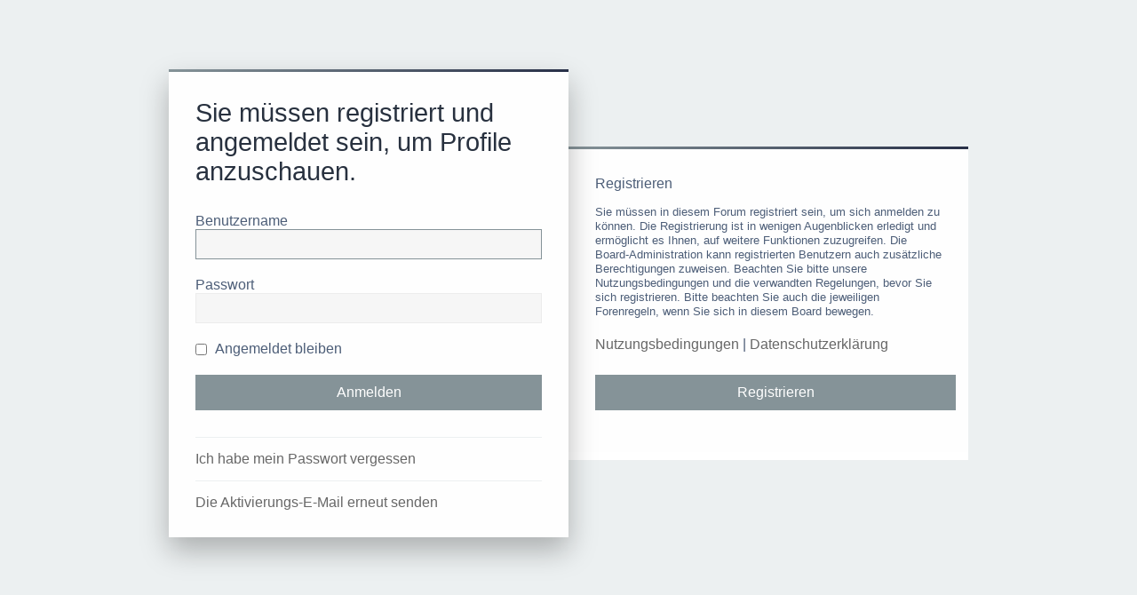

--- FILE ---
content_type: text/html; charset=UTF-8
request_url: https://forum.frankreich-info.de/memberlist.php?mode=viewprofile&u=4343&sid=5b03c0a383ee098978c7df723fc14209
body_size: 1836
content:
<!DOCTYPE html>
<html dir="ltr" lang="de">
<head>
<meta charset="utf-8" />
<meta http-equiv="X-UA-Compatible" content="IE=edge">
<meta name="viewport" content="width=device-width, initial-scale=1" />

<title>Frankreich-Info - Anmelden</title>




<!--
	phpBB style name: Milk v2
	Based on style:   Merlin Framework (http://www.planetstyles.net)
-->

<link href="./assets/css/font-awesome.min.css?assets_version=118" rel="stylesheet">
<link href="./styles/Milk_v2/theme/stylesheet.css?assets_version=118" rel="stylesheet">
<link href="./styles/Milk_v2/theme/de_x_sie/stylesheet.css?assets_version=118" rel="stylesheet">

        	<link href="./styles/Milk_v2/theme/colour-presets/Titanium.css?assets_version=118" rel="stylesheet" class="preset_stylesheet">
    


<!--[if lte IE 9]>
	<link href="./styles/Milk_v2/theme/tweaks.css?assets_version=118" rel="stylesheet">
<![endif]-->


<link href="./ext/crizzo/aboutus/styles/prosilver/theme/aboutus.css?assets_version=118" rel="stylesheet" media="screen" />



</head>
<body id="phpbb" class="nojs notouch section-memberlist ltr  sidebar-both body-layout-Fluid auth-page">


<div class="login_container">
    <div class="login_container_left">
        <div class="login_container_left_section_content fancy_panel animated fadeIn">
        	<div class="login_container_padding login_form">
                <form action="./ucp.php?mode=login&amp;sid=3cbc4a71c984e6c15badfc9f6a1ef9c3" method="post" id="login" data-focus="username">
                    <h2 class="login-title">Sie müssen registriert und angemeldet sein, um Profile anzuschauen.</h2>
                
                    <fieldset class="fields1">
                                                <div>
                            <label for="username">Benutzername</label>
                            <input type="text" tabindex="1" name="username" id="username" size="25" value="" class="inputbox" />
                        </div>
                        <div>
                            <label for="password">Passwort</label>
                            <input type="password" tabindex="2" id="password" name="password" size="25" class="inputbox" autocomplete="off" />
                        </div>
                                                    <div>                    
                                <label for="autologin"><input type="checkbox" name="autologin" id="autologin" tabindex="4" /> Angemeldet bleiben</label>                            
                            </div>
                                                                
                        <input type="hidden" name="redirect" value="./memberlist.php?mode=viewprofile&amp;u=4343&amp;sid=3cbc4a71c984e6c15badfc9f6a1ef9c3" />
<input type="hidden" name="creation_time" value="1769111235" />
<input type="hidden" name="form_token" value="2edb872283fa30ae1d79272c0462862f21191ef7" />

                        <input type="hidden" name="sid" value="3cbc4a71c984e6c15badfc9f6a1ef9c3" />

                        <input type="submit" name="login" tabindex="6" value="Anmelden" class="button2 specialbutton" />
                    </fieldset>            
                </form>
                                                	<div class="login_form_forgot_link">
						<a href="/app.php/user/forgot_password?sid=3cbc4a71c984e6c15badfc9f6a1ef9c3">Ich habe mein Passwort vergessen</a>
                    </div>
                				                	<div class="login_form_forgot_link">
                    	<a href="./ucp.php?mode=resend_act&amp;sid=3cbc4a71c984e6c15badfc9f6a1ef9c3">Die Aktivierungs-E-Mail erneut senden</a>
                    </div>
                                
            </div>
        </div>
    </div>
    
	    <div class="login_container_right">
        <div class="login_container_right_section_content fancy_panel animated fadeIn"> 
			<div class="login_container_padding"> 
                <h3>Registrieren</h3>
                <p class="login_container_info">Sie müssen in diesem Forum registriert sein, um sich anmelden zu können. Die Registrierung ist in wenigen Augenblicken erledigt und ermöglicht es Ihnen, auf weitere Funktionen zuzugreifen. Die Board-Administration kann registrierten Benutzern auch zusätzliche Berechtigungen zuweisen. Beachten Sie bitte unsere Nutzungsbedingungen und die verwandten Regelungen, bevor Sie sich registrieren. Bitte beachten Sie auch die jeweiligen Forenregeln, wenn Sie sich in diesem Board bewegen.</p>
                <p><strong><a href="./ucp.php?mode=terms&amp;sid=3cbc4a71c984e6c15badfc9f6a1ef9c3">Nutzungsbedingungen</a> | <a href="./ucp.php?mode=privacy&amp;sid=3cbc4a71c984e6c15badfc9f6a1ef9c3">Datenschutzerklärung</a></strong></p>
                <p><a href="./ucp.php?mode=register&amp;sid=3cbc4a71c984e6c15badfc9f6a1ef9c3" class="button2 specialbutton">Registrieren</a></p>
            </div> 
        </div>
    </div> 
	             

</div><!-- /.login_container -->

<script type="text/javascript">

</script>

                      
            <div>
                <a id="bottom" class="anchor" accesskey="z"></a>
                            </div>
            
            <script type="text/javascript" src="./assets/javascript/jquery-3.6.0.min.js?assets_version=118"></script>
            
                        
            <script type="text/javascript" src="./assets/javascript/core.js?assets_version=118"></script>
                                    
                        
                        
                        <script src="./styles/Milk_v2/template/forum_fn.js?assets_version=118"></script>
<script src="./styles/prosilver/template/ajax.js?assets_version=118"></script>

   
</body>
</html>


--- FILE ---
content_type: text/css
request_url: https://forum.frankreich-info.de/styles/Milk_v2/theme/merlin.css
body_size: 3087
content:
/* New code for new things */


/* Ignore this. Used for testing only */
body {border-top: 0px solid;}

/* Boxed and Fluid Layout Switches
---------------------------------------- */
.body-layout-Fluid .wrap {}
.body-layout-Boxed .wrap {} /* Defined in responsive/large-desktops.css */


/* Headerbar
---------------------------------------- */
.headerbar_overlay_container {	
}

.headerbar_overlay_active {

}


/* Particles 
---------------------------------------- */
#particles-js {
}

.particles_container  {
  width: 100%;
  position: relative;
  overflow: hidden;
  z-index: 1;
  font-size: 0; /* Fix white space */
  text-align: center;
}



/* Global Containers
---------------------------------------- */
.fancy_panel {
}

.fancy_panel_padding {
	padding: 15px;
}

#sidebar_right .fancy_panel_padding {
	padding: 15px 0;	
}

body.content_block_header_stripe li.header:before, .fancy_panel:before, .sidebar {
	content: '';
	width: 100%;
	display: block;
	height: 3px;
}

.alt_block li.header:before {
	height: 0px !important;
}

#inner-wrap {
	padding: 30px;
	box-sizing: border-box;
	box-shadow: 0 0 5px rgba(0,0,0,0.05);
}

.body-layout-Fluid #inner-wrap {
	width: 95%;
	margin: 0 auto;
}

/* Sidebar Structure
---------------------------------------- */
#contentwrapper {
	float: left;
	width: 100%;
}

/* Main content */
#contentcolumn {
	margin: 0 300px 0 120px; /*Margins for content column. Should be "0 RightColumnWidth 0 LeftColumnWidth*/
	padding: 0 30px;
}

#leftcolumn {
	float: left;
	width: 120px; /*Width of left column*/
	margin-left: -100%;
}

#rightcolumn {
	float: left;
	width: 300px; /*Width of right column*/
	margin-left: -300px; /*Set left margin to -(RightColumnWidth)*/
}

.innertube {
	margin: 0; /*Margins for inner DIV inside each column (to provide padding)*/
	margin-top: 0;
}

/* Conditional padding adjustments (to cater for flightdeck setting) */
.sidebar-left-only #contentcolumn {margin-right: 0px; padding-right: 0;}
.sidebar-right-only #contentcolumn {margin-left: 0px; padding-left: 0;}


/* Sidebar Widgets
---------------------------------------- */

/* Sidebar Widget */
.sidebar_widget {
	margin-bottom: 30px;
	clear: both;
}

.sidebar_widget h3 {
	display: block;
	text-align: left;
	margin: 0;
	margin-bottom: 15px;
}

.sidebar_widget p:last-child {
	margin-bottom: 0;
}

.sidebar_content {
	border-top: 1px solid;
	padding-top: 15px;
}


/* Profile Widget */
.profile_widget {
}

.profile_widget ul, .profile_widget li {
	list-style: none;
}

.profile_widget_avatar {
	float: left;
	width: 100px;
	margin-bottom: 30px;
}

.profile_widget_avatar img {
	max-width: 100px;
	max-height: 100px;

}

.profile_widget_info {
	float: left;
	margin-left: 30px;
}

.profile_widget_list {
	clear: both;
	padding-top: 20px;
	border-top: 1px solid;
}

.profile_widget_list ul li {
	line-height: 2.2em;
}

.profile_widget_list ul li .icon {
	margin-right: 5px;
}

/* Ad Widget */
.ad_grid {
	padding: 0;
	text-align: center;
}

.ad_grid a {
	display: inline-block;
	margin: 10px;
}

/* Blank Widget */
.blank_widget {
}


/* Grid Forumlist
---------------------------------------- */

/* For easy margins on grid items, we apply them to all sides. Here we need to pull the container
margins out so that the grid items 'appear' to be flush with the container and center column */
.forumlist_grid ul.forums {
	margin: 10px 0 0;
}

.forumlist_grid li.row {
	margin-bottom: 0px !important;
}

/* Sets the 3 column structure */
.forumlist_grid li.row {
	float: left;
	display: block;
	width: 33.3333333%;
	border: none;
	padding: 0;
}

.forumlist_grid .grid_image_container {
	margin: 0 15px 30px 15px;	
}

/* Do the same for forum images */
.forumlist_grid .forumlist_grid_forum_image {
	background-size: cover;
}

.forumlist_grid .grid_colour_overlay {
	display: block;
	height: 200px;
	position: relative;
}

.forumlist_grid .forumlist_grid_title {
	position: absolute;
	bottom: 42px;
	padding: 0 15px;
}

.forumlist_grid .forumlist_grid_numbers  {
	position: absolute;
	bottom: 0;
	padding: 15px;
}

/* Since this is the only column, we don't need to push the others over to the right */
.forumlist_grid ul.topiclist dt .list-inner {
	padding: 0;
	margin: 0;
}

.forumlist_grid li.row:hover {
	background: none;
}

.forumlist_grid .forum_description {
	display: block;
	height: 35px;
	overflow: hidden;
}

.forumlist_grid_numbers {
	bottom: 0;
}

.grid_desc {
	padding: 20px;
	box-shadow: 0 2px 3px rgba(0,0,0,0.1);
	overflow: hidden;
}

/* Stop the responsive breakpoints affecting the grid layout */
.forumlist_grid ul.topiclist dt .list-inner {
	margin-right: 0 !important;
}


/* Simple Forumlist
---------------------------------------- */
dd.simpleposts {
	text-align: center;
	line-height: 2em;
	width: 190px;
}

dd.simpleposts span {
	display: block;
}

/* Custom Login Page
---------------------------------------- */

/* Sets the width and 100% height required for vertical alignment */
.login_container {
	width: 100%; /* Scale up in responsive stylesheets */
	margin: 0 auto;
	min-height: 95%;
	height: 95%;
	display: table;
}


/* Vertically aligns the left content */
.login_container_left {
	width: 100%;
	display: block;
}

/* Vertically aligns the left content */
.login_container_right {
	width: 100%;
	display: block;
}

/* Content and fancypanel are one */
.login_container_left_section_content {
	position: relative;
	z-index: 2; /* Ensures the box shadow overlaps the 'registration' box */
}

.login_container_right_section_content {
	-webkit-animation-delay: 0.2s;
    animation-delay: 0.2s;	
}

.login_container_padding {
	padding: 30px;
}

/* Login Widget */
.login_form input.inputbox {
	margin-bottom: 15px;
}

.login_form input#autologin2, .login_form input#autologin {
	margin-right: 5px;
}

.login_form input.button2, .login {
	margin: 15px 0; /* Usually we wouldn't do margin-top, but adding margin-bottom to the checkbox above gets weird */	
	width: 100% !important;
}

.login_form_forgot_link {
	border-top: 1px solid;
	margin-top: 15px;
	padding-top: 15px;
}

/* Captcha Override */
.login_form fieldset dl {
	margin: 15px 0 0;
	padding: 0;
}

.login_form fieldset.fields2 dd {
	margin-left: 0;	
}

/* Right Side tweaks */
.login_container_right a.button2 {
	width: 100% !important;
	text-align: center;
}


/* Postprofile Things (next release)
---------------------------------------- */


/* Social Links
---------------------------------------- */
.social_links_footer {
	text-align: center;
	clear: both;
	padding: 80px 0 30px;
	margin-top: -50px;
}

.social_links_footer a {
	display: inline-block;
	margin: 0 7.5px;	
}

.social_links_footer a span {
	font-size: 24px;
	width: 46px;
	height: 46px;
	line-height: 44px;
	text-align: center;
	border: 2px solid;
	border-radius: 25px;
}

.social_links_footer a span:hover {
	transition:.2s;	
}

/* Scroll to Top
---------------------------------------- */
.scrollToTop {
	width: 40px;
	height: 40px;
	line-height: 40px;
	text-align:center;
	text-decoration: none;
	position: fixed;
	bottom: 20px;
	right: 20px;
	display: none;
	z-index: 4;
}

.scrollToTop:hover {
	text-decoration:none;
	color: #FFFFFF;
}


/* Collapsible Panels
---------------------------------------- */
.collapse-trigger {
	display: block;
	float: right;
	position: relative;
	margin: -31px 18px 0 0;
}

.fancy_panel_padding .collapse-trigger {
	margin-right: 0;
}

.collapse-trigger a:hover, .collapse-trigger a:focus {
	text-decoration: none;
}

span.fa-plus {display: block;}
span.fa-minus {display: none;}

.open span.fa-plus {display: none;}
.open span.fa-minus {display: block;}


/* As sidebar blocks entered via flightdeck can't use IF statements, we'll set the trigger visibility for the right sidebar here */

/* Hide them by default, then show when they're enabled */
#sidebar_right .collapse-trigger {display: none;}
#sidebar_right.sidebar_right_collapse .collapse-trigger {display: inline-block;}


/* Missing Avatar Placeholder
---------------------------------------- */
a.no_avatar {
	display: block;
	text-align: center;
	border-radius: 50px;
	height: 100px;
	width: 100px;
	line-height: 110px;
}

a.no_avatar i.icon {
	font-size: 25px;
	padding-left: 7px;
}


/* Topic Types
---------------------------------------- */
.topic_type {
	display: inline-block;
	padding: 2px 2px 2px 4px;
	font-weight: 500;
	float: left;
	margin-right: 3px;
}

.topic_type span {
	display: inline-block;
	text-transform: lowercase;
}

.topic_type span::first-letter {
	text-transform: uppercase;
}

.grid_unread {
	display: inline-block;
	padding: 2px 4px;
	float: left;
	margin-right: 10px;
}


/* Footer Bars
---------------------------------------- */
.copyright_bar {
	clear: both;
	padding: 15px;
}

.navbar_footer {
	padding: 15px;
}


/* Last Post Avatar
---------------------------------------- */
span.lastpostavatar img {
	position: absolute;
	margin-left: -45px;
	margin-top: 4px; /* Counteracts the last topic title line height */
}

span.lastpostavatar img{
	border: none;
}

li.has_last_post_avatar dd.lastpost {
	padding-left: 45px;
}

/* Apparently viewforum doesn't like the above code. Weird..it's the same structure as index.php *shrug* */
ul.topics li.row span.lastpostavatar img {
	position: static;
	margin-left: 0;
	margin-right: 15px;
}


/* Columns 
---------------------------------------- */


/* Index and Permissions Blocks (and sidebar, probably)
---------------------------------------- */
.alt_block {
	margin-bottom: 30px;
}


/* Misc
---------------------------------------- */
.squishy-show {display: inline-block;}
.quishy-hide {display: none;}

.planetstyles_credit_hidden {
	display: none;
}

.clutter {
	display: none;
}

.post_forumlist_links {
	text-align: center;
	margin-bottom: 30px;
}

.responsive_forumlist_row_stats {
	margin-top: 4px;
	opacity: 0.5;
}

.stat-block p {
	margin-bottom: 0;
}

/* Fade out soft deleted topics */
li.row.deleted {
	opacity: 0.5;	
}

.button_disapprove, .button_approve {
	margin-left: 5px;
}

dd.captcha {
	margin-top: 15px;
}

/* Remove the 5px top forumbg margin when stripe headers are enabled */
body.content_block_header_stripe.dark_base ul.forums, body.content_block_header_stripe.dark_base ul.topics {
	padding-top: 0;
}